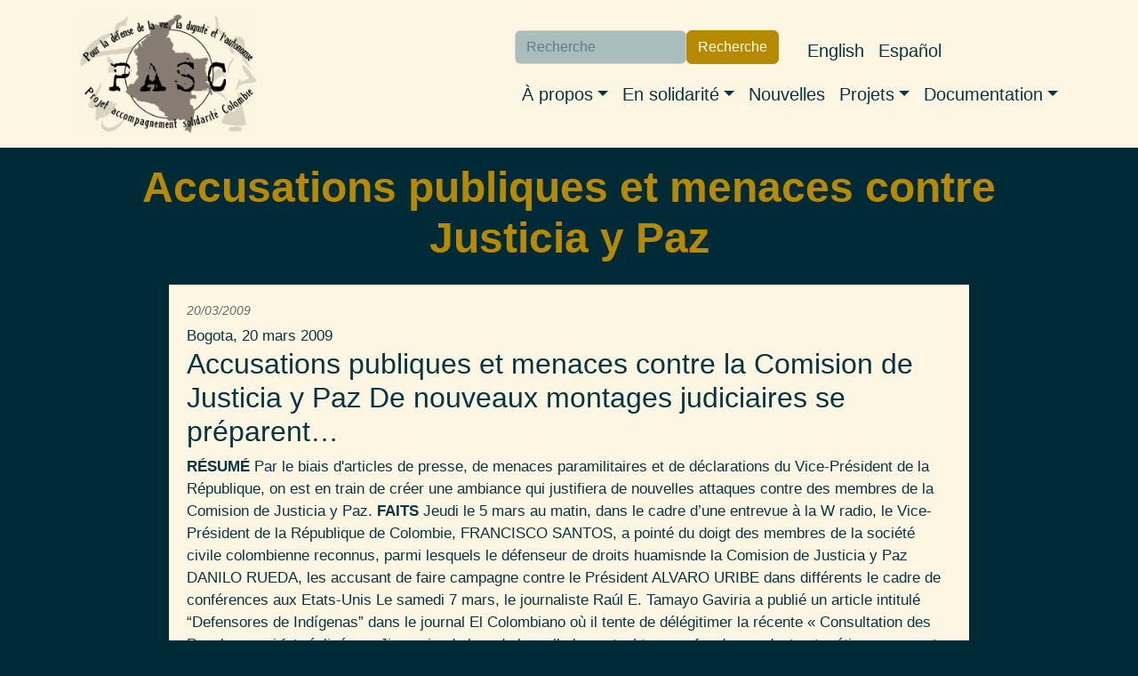

--- FILE ---
content_type: text/html; charset=UTF-8
request_url: http://pasc.ca/fr/action/accusations-publiques-et-menaces-contre-justicia-y-paz
body_size: 6754
content:
<!DOCTYPE html>
<html lang="fr" dir="ltr" prefix="og: https://ogp.me/ns#">
  <head>
    <meta charset="utf-8" />
<noscript><style>form.antibot * :not(.antibot-message) { display: none !important; }</style>
</noscript><meta name="description" content="Bogota, 20 mars 2009 Accusations publiques et menaces contre la Comision de Justicia y Paz De nouveaux montages judiciaires se préparent… RÉSUMÉ Par le biais d&#039;articles de presse, de menaces paramilitaires et de déclarations du Vice-Président de la République, on est en train de créer une ambiance qui justifiera de nouvelles attaques contre des membres de la Comision de Justicia y Paz." />
<link rel="canonical" href="http://pasc.ca/fr/action/accusations-publiques-et-menaces-contre-justicia-y-paz" />
<meta property="og:site_name" content="PASC" />
<meta property="og:url" content="http://pasc.ca/fr/action/accusations-publiques-et-menaces-contre-justicia-y-paz" />
<meta property="og:title" content="Accusations publiques et menaces contre Justicia y Paz" />
<meta property="og:description" content="Bogota, 20 mars 2009 Accusations publiques et menaces contre la Comision de Justicia y Paz De nouveaux montages judiciaires se préparent… RÉSUMÉ Par le biais d&#039;articles de presse, de menaces paramilitaires et de déclarations du Vice-Président de la République, on est en train de créer une ambiance qui justifiera de nouvelles attaques contre des membres de la Comision de Justicia y Paz." />
<meta name="twitter:description" content="Bogota, 20 mars 2009 Accusations publiques et menaces contre la Comision de Justicia y Paz De nouveaux montages judiciaires se préparent… RÉSUMÉ Par le biais d&#039;articles de presse, de menaces paramilitaires et de déclarations du Vice-Président de la République, on est en train de créer une ambiance qui justifiera de nouvelles attaques contre des membres de la Comision de Justicia y Paz." />
<meta name="twitter:title" content="Accusations publiques et menaces contre Justicia y Paz" />
<meta name="twitter:site" content="@pasc_canada" />
<meta name="twitter:url" content="http://pasc.ca/fr/action/accusations-publiques-et-menaces-contre-justicia-y-paz" />
<meta name="Generator" content="Drupal 9 (https://www.drupal.org)" />
<meta name="MobileOptimized" content="width" />
<meta name="HandheldFriendly" content="true" />
<meta name="viewport" content="width=device-width, initial-scale=1, shrink-to-fit=no" />
<meta http-equiv="x-ua-compatible" content="ie=edge" />
<link rel="icon" href="/core/misc/favicon.ico" type="image/vnd.microsoft.icon" />
<link rel="alternate" hreflang="fr" href="http://pasc.ca/fr/action/accusations-publiques-et-menaces-contre-justicia-y-paz" />
<link rel="alternate" hreflang="es" href="http://pasc.ca/es/action/senalamientos-y-amenazas-contra-la-comision-de-justicia-y-paz-se-preparan-judicializaciones" />

    <title>Accusations publiques et menaces contre Justicia y Paz | PASC</title>
    <link rel="stylesheet" media="all" href="/sites/pasc.ca/files/css/css_2Yl4S-3mZsVrVoqdWfBmcbLghD6ydM6OL-IuKIdnHYU.css" />
<link rel="stylesheet" media="all" href="/sites/pasc.ca/files/css/css_Obk9UtvYioFutkFfr2qfO96ycAqUZDChOGlwDs-XIpc.css" />

    
  </head>
  <body class="role-anonymous layout-no-sidebars has-featured-top page-node-2805 path-node node--type-pasc-ua">
    <a href="#main-content" class="visually-hidden-focusable">
      Aller au contenu principal
    </a>
    
      <div class="dialog-off-canvas-main-canvas" data-off-canvas-main-canvas>
    
<div id="page-wrapper">
  <div id="page">
    <header id="header" class="header" role="banner" aria-label="Entête du site">
                                <nav class="navbar navbar-light bg-light navbar-expand-lg" id="navbar-main">
                        <div class="container">
                              <a href="/fr" title="Accueil" rel="home" class="navbar-brand">
      <img src="/sites/pasc.ca/themes/custom/pasc_bootstrap_sass/images/logo-fr-450x300.png" alt=Accueil" class="img-fluid d-inline-block align-top" />
          <div class="branding-text-wrapper">
        <div class="site-name">PASC</div>
              </div>
      </a>


                              <button class="navbar-toggler collapsed" type="button" data-bs-toggle="offcanvas" data-bs-target="#CollapsingNavbar" aria-controls="CollapsingNavbar" aria-expanded="false" aria-label="Toggle navigation"><span class="navbar-toggler-icon"></span></button>
                <div class="offcanvas offcanvas-end" id="CollapsingNavbar">
                                      <div class="offcanvas-header">
                      <button type="button" class="btn-close text-reset" data-bs-dismiss="offcanvas" aria-label="Close"></button>
                    </div>
                    <div class="offcanvas-body">
                                      <nav role="navigation" aria-labelledby="block-navigationprincipale-menu" id="block-navigationprincipale" class="block block-menu navigation menu--main">
            
  <h2 class="visually-hidden" id="block-navigationprincipale-menu">Navigation principale</h2>
  

        
              <ul class="clearfix nav navbar-nav">
                    <li class="nav-item menu-item--expanded dropdown">
                          <span class="nav-link dropdown-toggle nav-link-" data-bs-toggle="dropdown" aria-expanded="false" aria-haspopup="true">À propos</span>
                        <ul class="dropdown-menu">
                    <li class="dropdown-item">
                          <a href="/fr/content/notre-collectif" class="nav-link--fr-content-notre-collectif" data-drupal-link-system-path="node/5702">Notre collectif</a>
              </li>
                <li class="dropdown-item">
                          <a href="/fr/content/nos-allies" class="nav-link--fr-content-nos-allies" data-drupal-link-system-path="node/5703">Nos alliés</a>
              </li>
                <li class="dropdown-item">
                          <a href="/fr/content/notre-analyse-du-conflit-en-colombie" class="nav-link--fr-content-notre-analyse-du-conflit-en-colombie" data-drupal-link-system-path="node/5704">Notre analyse du conflit en Colombie</a>
              </li>
                <li class="dropdown-item">
                          <a href="/fr/content/nous-joindre" class="nav-link--fr-content-nous-joindre" data-drupal-link-system-path="node/5705">Nous joindre</a>
              </li>
        </ul>
  
              </li>
                <li class="nav-item menu-item--expanded dropdown">
                          <a href="https://pascmig.dev1.aegir.koumbit.net/en/node/5706" class="nav-link dropdown-toggle nav-link-https--pascmigdev1aegirkoumbitnet-en-node-5706" data-bs-toggle="dropdown" aria-expanded="false" aria-haspopup="true">En solidarité</a>
                        <ul class="dropdown-menu">
                    <li class="dropdown-item">
                          <a href="/fr/accompagnement" class="nav-link--fr-accompagnement" data-drupal-link-system-path="node/5706">L&#039;accompagnement international</a>
              </li>
                <li class="dropdown-item">
                          <a href="/fr/content/impliquez-vous" class="nav-link--fr-content-impliquez-vous" data-drupal-link-system-path="node/5707">Impliquez-vous</a>
              </li>
                <li class="dropdown-item">
                          <a href="/fr/content/invitez-nous-0" class="nav-link--fr-content-invitez-nous-0" data-drupal-link-system-path="node/5708">Invitez-nous</a>
              </li>
        </ul>
  
              </li>
                <li class="nav-item">
                          <a href="/fr/nouvelles" class="nav-link nav-link--fr-nouvelles" data-drupal-link-system-path="nouvelles">Nouvelles</a>
              </li>
                <li class="nav-item menu-item--expanded dropdown">
                          <span class="nav-link dropdown-toggle nav-link-" data-bs-toggle="dropdown" aria-expanded="false" aria-haspopup="true">Projets</span>
                        <ul class="dropdown-menu">
                    <li class="dropdown-item">
                          <a href="https://territoiresenjeu.pasc.ca/" target="_blank" class="nav-link-https--territoiresenjeupascca-">Territoires en jeu</a>
              </li>
                <li class="dropdown-item">
                          <a href="/fr/projet/4e-revolution-industrielle" class="nav-link--fr-projet-4e-revolution-industrielle" data-drupal-link-system-path="node/5748">4e révolution industrielle</a>
              </li>
                <li class="dropdown-item">
                          <a href="/fr/projet/profiteurs-canadiens-de-la-guerre" class="nav-link--fr-projet-profiteurs-canadiens-de-la-guerre" data-drupal-link-system-path="node/5747">Profiteurs canadiens de la guerre</a>
              </li>
                <li class="dropdown-item">
                          <a href="http://desterresminees.pasc.ca/" target="_blank" class="nav-link-http--desterresmineespascca-">Des-terres-minées</a>
              </li>
                <li class="dropdown-item">
                          <a href="http://decolo.pasc.ca/" target="_blank" class="nav-link-http--decolopascca-">Notre solidarité, un territoire à décoloniser</a>
              </li>
                <li class="dropdown-item">
                          <a href="/fr/projet/solidarite-avec-les-prisonnieres-et-prisonniers-politiques-0" class="nav-link--fr-projet-solidarite-avec-les-prisonnieres-et-prisonniers-politiques-0" data-drupal-link-system-path="node/5751">Solidarité avec les prisonnières et prisonniers politiques</a>
              </li>
                <li class="dropdown-item">
                          <a href="/fr/projet/projets-passes" class="nav-link--fr-projet-projets-passes" data-drupal-link-system-path="node/5750">Projets passés</a>
              </li>
        </ul>
  
              </li>
                <li class="nav-item menu-item--expanded dropdown">
                          <a href="/fr" class="nav-link dropdown-toggle nav-link--fr" data-bs-toggle="dropdown" aria-expanded="false" aria-haspopup="true" data-drupal-link-system-path="&lt;front&gt;">Documentation</a>
                        <ul class="dropdown-menu">
                    <li class="dropdown-item">
                          <a href="/fr/content/materiel-du-pasc-0" class="nav-link--fr-content-materiel-du-pasc-0" data-drupal-link-system-path="node/5717">Matériel du PASC</a>
              </li>
                <li class="dropdown-item">
                          <a href="/fr/la-piedra" class="nav-link--fr-la-piedra" data-drupal-link-system-path="la-piedra">La Piedra</a>
              </li>
                <li class="dropdown-item">
                          <a href="/fr/content/videos" class="nav-link--fr-content-videos" data-drupal-link-system-path="node/5718">Vidéos</a>
              </li>
        </ul>
  
              </li>
        </ul>
  


  </nav>


                                      <div class="form-inline navbar-form justify-content-end">
                        <section class="row region region-header-form">
    <div class="views-exposed-form block block-views block-views-exposed-filter-blockrecherche-page-1" data-drupal-selector="views-exposed-form-recherche-page-1" id="block-formulaireexposerecherchepage-1">
  
    
      <div class="content">
      
<form action="/fr/recherche" method="get" id="views-exposed-form-recherche-page-1" accept-charset="UTF-8">
  <div class="d-flex flex-wrap">
  





  <div class="js-form-item js-form-type-textfield form-type-textfield js-form-item-search-api-fulltext form-item-search-api-fulltext mb-3">
          <label for="edit-search-api-fulltext"> </label>
                    <input placeholder="Recherche" data-drupal-selector="edit-search-api-fulltext" type="text" id="edit-search-api-fulltext" name="search_api_fulltext" value="" size="30" maxlength="128" class="form-control" />

                      </div>
<div data-drupal-selector="edit-actions" class="form-actions js-form-wrapper form-wrapper mb-3" id="edit-actions"><button data-drupal-selector="edit-submit-recherche" type="submit" id="edit-submit-recherche" value="Recherche" class="button js-form-submit form-submit btn btn-primary">Recherche</button>
</div>

</div>

</form>

    </div>
  </div>
<div class="language-switcher-language-url block block-language block-language-blocklanguage-interface" id="block-pasc-bootstrap-sass-selecteurdelangue" role="navigation">
  
    
      <div class="content">
      

  <nav class="links nav links-inline"><span hreflang="fr" data-drupal-link-system-path="node/2805" class="fr nav-link is-active"><a href="/fr/action/accusations-publiques-et-menaces-contre-justicia-y-paz" class="language-link is-active" hreflang="fr" data-drupal-link-system-path="node/2805">Français</a></span><span hreflang="en" data-drupal-link-system-path="node/2805" class="en nav-link"><a href="/en/node/2805" class="language-link" hreflang="en" data-drupal-link-system-path="node/2805">English</a></span><span hreflang="es" data-drupal-link-system-path="node/2805" class="es nav-link"><a href="/es/action/senalamientos-y-amenazas-contra-la-comision-de-justicia-y-paz-se-preparan-judicializaciones" class="language-link" hreflang="es" data-drupal-link-system-path="node/2805">Español</a></span></nav>

    </div>
  </div>

  </section>

                    </div>
                                                        </div>
                                  </div>
                                                    </div>
                      </nav>
                  </header>
          <div class="highlighted">
        <aside class="container-fluid section clearfix" role="complementary">
            <div data-drupal-messages-fallback class="hidden"></div>


        </aside>
      </div>
                      <div class="featured-top">
          <aside class="featured-top__inner section container-fluid clearfix" role="complementary">
              <section class="row region region-featured-top">
    <div id="block-pasc-bootstrap-sass-page-title" class="block block-core block-page-title-block">
  
    
      <div class="content">
      
  <h1 class="title"><span class="field field--name-title field--type-string field--label-hidden">Accusations publiques et menaces contre Justicia y Paz</span>
</h1>


    </div>
  </div>

  </section>

          </aside>
        </div>
              <div id="main-wrapper" class="layout-main-wrapper clearfix">
              <div id="main" class="container-fluid">
          
          <div class="row row-offcanvas row-offcanvas-left clearfix">
              <main class="main-content col" id="content" role="main">
                <section class="section">
                  <a href="#main-content" id="main-content" tabindex="-1"></a>
                    

<article data-history-node-id="2805" role="article" class="node node--type-pasc-ua node--view-mode-full clearfix">
  <header>
    
        
          <div class="node__meta">
                  <em>
            20/03/2009
          </em>
              </div>
      </header>
  <div class="node__content clearfix">
    


            <div class="clearfix text-formatted field field--name-body field--type-text-with-summary field--label-hidden field__item">Bogota, 20 mars 2009

<h3>Accusations publiques et menaces 
contre la Comision de Justicia y Paz

De nouveaux montages judiciaires se préparent…</h3>

<strong>
RÉSUMÉ</strong>

Par le biais d'articles de presse, de menaces paramilitaires et de déclarations du Vice-Président de la République, on est en train de créer une ambiance qui justifiera de nouvelles attaques contre des membres de la Comision de Justicia y Paz.

<strong>FAITS</strong>

Jeudi le 5 mars au matin, dans le cadre d’une entrevue à la W radio, le Vice-Président de la République de Colombie, FRANCISCO SANTOS, a pointé du doigt des membres de la société civile colombienne reconnus, parmi lesquels le défenseur de droits huamisnde la Comision de Justicia y Paz DANILO RUEDA, les accusant de faire campagne contre le Président ALVARO URIBE dans différents le cadre de conférences aux Etats-Unis

Le samedi 7 mars, le journaliste Raúl E. Tamayo Gaviria a publié un article intitulé “Defensores de Indígenas” dans le journal El Colombiano où il tente de délégitimer la récente « Consultation des Peuples » qui fut réalisée au Jiguamiando lors de laquelle les autochtones, afro-descendants et métisses se sont prononcés démocratiquement et unanimement contre le projet d’exploitation minière Mande Norte de la compagnie Muriel Mining. Des observateurs internationaux et des organisations de défense de droits humains colombiennes, telle que la Comision de Justicia y Paz y ont participé en tant que témoins et garants du processus.

L’article pubilé dans le journal El Colombiano affirmait sans fondement que les communautés autochtones du Jiguamiando au Bajo Atrato étaient « contentes de la présence de la compagnie internationale (Muriel Mining) et que ce n’est que lorsque sont arrivés les ennemis du processus comme le sont les ONG Justicia y Paz et Brigade de Paix Internationale (PBI) afin de promouvoir l’exode des autochtones pour les faire se confronter à ceux qui sont vra8ment de la région et qui avient acceptés les travaux miniers de la Muriel Mining Corp.(…) »

Raúl E. Tamayo Gaviria termine son article en formulant une séri de questions qui laissent clairement entendre que selon lui la Comisión de Justicia y Paz et Peace Brigades International travaillent de concert avec la guérilla des FARC.

Toutes ces accusations coincident  malheureusement avec les déclarations hors contexte et sans fondements réalisées par le Vice-president FRANCISCO SANTOS au sujet des promoteurs de la paix et des droits humains qui se trouvaient aux Etats-Unis, parmi lesquels se trouvaient un membre de la Comision de Justicia y Paz. Ceux-ci étaient alors en tournée afin de partager les initiatives des victimes et expériences de la société civile face au conflit armé, aux droits humains et aux territoires.

Ces accusations publiques prononcées par de hauts fonctionnaires du gouvernement laissent présager la possibilité de nouveaux montages judiciaires à l’encontre de membres de Justicia y Paz.  Elles démontrent la peur qu’a l’État colombien de la vérité et des réclamation de justice de milliers de victimes de l’expropriation violente de leurs terres par les opérations militaires et paramilitaires ou la peur à ce que les droits des victimes puissent êtres un jour restitués pleinement.

 (…)

Comisión Intereclesial de Justicia y Paz

<br /><strong>
Pour lire le document complet en espagnol :</strong>
<br /><a href='/sites/pasc.ca/files/spip/IMG/doc/Senalamientos_contra_la_Comision_de_Justicia_y_Paz_CONSTANCIA_Mars09.doc'>SeÃ±alamientos contra Justicia y Paz marzo2009</a>
<br /><strong>Modèle de lettre en espagnol à envoyer aux autorités :</strong>
<br /><a href='/sites/pasc.ca/files/spip/IMG/doc/ModeleLETTRE_Senalamientos_contra_JyP_mars09.doc'>Modelo de Carta Accion Urgente</a>
<br /><strong>Contacts Autorités colombiennes :</strong>

<a href='/sites/pasc.ca/files/spip/IMG/doc/Contacts_Autorites_Colombie.doc'>Contacts AutoritÃ©s colombiennes</a>
</div>
      
  <div class="field field--name-field-source field--type-entity-reference field--label-inline">
    <div class="field__label">Source</div>
              <div class="field__item"><a href="/fr/sources/colombian-organisations" hreflang="fr">Organisations colombiennes</a></div>
          </div>

  </div>
</article>


                </section>
              </main>
                                  </div>
        </div>
          </div>
        <footer class="site-footer">
              <div class="container-fluid">
                      <div class="site-footer__top clearfix">
                <section class="row region region-footer-first">
    <div id="block-nousjoindre" class="block block-block-content block-block-contentcdbdb1d3-6731-4677-9469-a6ebbfa89f1b">
  
      <h2>Contact Us</h2>
    
      <div class="content">
      
            <div class="clearfix text-formatted field field--name-body field--type-text-with-summary field--label-hidden field__item"><h5><strong>Par courriel:</strong> info-at-pasc.ca</h5>

<h5><strong>Sur les réseaux sociaux:</strong></h5>

<p><a href="https://www.facebook.com/ProjetAccompagnementSolidariteColombie/"><img alt="Facebook logo" src="/sites/pasc.ca/themes/custom/pasc_bootstrap_sass/images/facebook.svg" /></a><a href="https://www.instagram.com/collectif_pasc/"><img alt="Instagram logo" src="/sites/pasc.ca/themes/custom/pasc_bootstrap_sass/images/instagram.svg" /></a><a href="https://twitter.com/pasc_canada"><img alt="Twitter logo" src="/sites/pasc.ca/themes/custom/pasc_bootstrap_sass/images/twitter.svg" /></a></p>

<p> </p></div>
      
    </div>
  </div>

  </section>

                <section class="row region region-footer-second">
    <div id="block-comitedugripuqam" class="block block-block-content block-block-contentcb0c6a78-b469-4744-bbaf-c0e7999a14a1">
  
    
      <div class="content">
      
            <div class="clearfix text-formatted field field--name-body field--type-text-with-summary field--label-hidden field__item"><a href="https://gripuqam.org/" rel="noopener" target="_blank">
<div class="align-center">
  
  
  <div class="field field--name-field-media-image field--type-image field--label-visually_hidden">
    <div class="field__label visually-hidden">Image</div>
              <div class="field__item">  <img loading="lazy" src="/sites/pasc.ca/files/styles/x_small/public/2023-04/Logo.rond_.transparent%281%29.png?itok=0RNuzEw7" width="160" height="160" alt="GRIP UQAM logo rond" title="GRIP UQAM logo rond" class="image-style-x-small" /></div>
          </div>

</div>
</a></div>
      
    </div>
  </div>

  </section>

              
                <section class="row region region-footer-fourth">
    <div class="views-exposed-form block block-views block-views-exposed-filter-blockrecherche-page-1" data-drupal-selector="views-exposed-form-recherche-page-1" id="block-formulaireexposerecherchepage-1-2">
  
    
      <div class="content">
      
<form action="/fr/recherche" method="get" id="views-exposed-form-recherche-page-1" accept-charset="UTF-8">
  <div class="d-flex flex-wrap">
  





  <div class="js-form-item js-form-type-textfield form-type-textfield js-form-item-search-api-fulltext form-item-search-api-fulltext mb-3">
          <label for="edit-search-api-fulltext--2"> </label>
                    <input placeholder="Recherche" data-drupal-selector="edit-search-api-fulltext" type="text" id="edit-search-api-fulltext--2" name="search_api_fulltext" value="" size="30" maxlength="128" class="form-control" />

                      </div>
<div data-drupal-selector="edit-actions" class="form-actions js-form-wrapper form-wrapper mb-3" id="edit-actions--2"><button data-drupal-selector="edit-submit-recherche-2" type="submit" id="edit-submit-recherche--2" value="Recherche" class="button js-form-submit form-submit btn btn-primary">Recherche</button>
</div>

</div>

</form>

    </div>
  </div>
<div id="block-abonnementlistedediffusion" class="block block-block-content block-block-contentda9ecfa4-4038-40d7-9022-136f6385aaf7">
  
    
      <div class="content">
      
            <div class="clearfix text-formatted field field--name-body field--type-text-with-summary field--label-hidden field__item"><h3><a href="https://lists.riseup.net/www/subscribe/pasc_diffusion">Abonnez-vous à notre liste de diffusion</a></h3></div>
      
    </div>
  </div>

  </section>

            </div>
                                <div class="site-footer__bottom">
                <section class="row region region-footer-fifth">
    <div id="block-licencecreativecommons" class="block block-block-content block-block-contentd543221d-3208-403f-be70-42f5a8037d1a">
  
    
      <div class="content">
      
            <div class="clearfix text-formatted field field--name-body field--type-text-with-summary field--label-hidden field__item"><a href="https://gripuqam.org/" rel="noopener" target="_blank">
<div>
  
  
  <div class="field field--name-field-media-image field--type-image field--label-visually_hidden">
    <div class="field__label visually-hidden">Image</div>
              <div class="field__item">  <img loading="lazy" src="/sites/pasc.ca/files/styles/medium/public/2023-04/by-nc-sa.png?itok=-1Sllwzq" width="285" height="100" alt="CC-BY-NC-SA" title="CC-BY-NC-SA" class="image-style-medium" /></div>
          </div>

</div>
</a>

<p class="text-align-right">Licence <a href="https://creativecommons.org/licenses/by-nc-sa/4.0/deed.es" rel="noopener" target="_blank">Creative Commons BY-NC-SA 4.0</a> - Pas d’utilisation commerciale - Partage dans les mêmes conditions 4.0</p></div>
      
    </div>
  </div>
<div id="block-creditkoumbit" class="block block-block-content block-block-contentec233c03-49e7-4d9d-b8d1-f98e0e7fdd08">
  
    
      <div class="content">
      
            <div class="clearfix text-formatted field field--name-body field--type-text-with-summary field--label-hidden field__item"><p class="text-align-right">Site web construit en collaboration avec le <a href="https://www.koumbit.org/fr">Réseau Koumbit</a> et propulsé par <a href="https://www.drupal.org/" rel="noopener" target="_blank">Drupal</a>. | <a href="/fr/content/politique-de-confidentialite">Politique de confidentialité</a></p></div>
      
    </div>
  </div>

  </section>

            </div>
                  </div>
          </footer>
  </div>
</div>

  </div>

    
    <script type="application/json" data-drupal-selector="drupal-settings-json">{"path":{"baseUrl":"\/","scriptPath":null,"pathPrefix":"fr\/","currentPath":"node\/2805","currentPathIsAdmin":false,"isFront":false,"currentLanguage":"fr"},"pluralDelimiter":"\u0003","suppressDeprecationErrors":true,"ajaxTrustedUrl":{"\/fr\/recherche":true},"user":{"uid":0,"permissionsHash":"166c550a553e7737d702a3a24047cc9c1afe6dd32be7c1d039b2f21b1b1944cc"}}</script>
<script src="/sites/pasc.ca/files/js/js_APTSYw9Jdfpbe-XUE3pam7JxuMTw3pZAQxF2Cce3Bpk.js"></script>

  </body>
</html>
